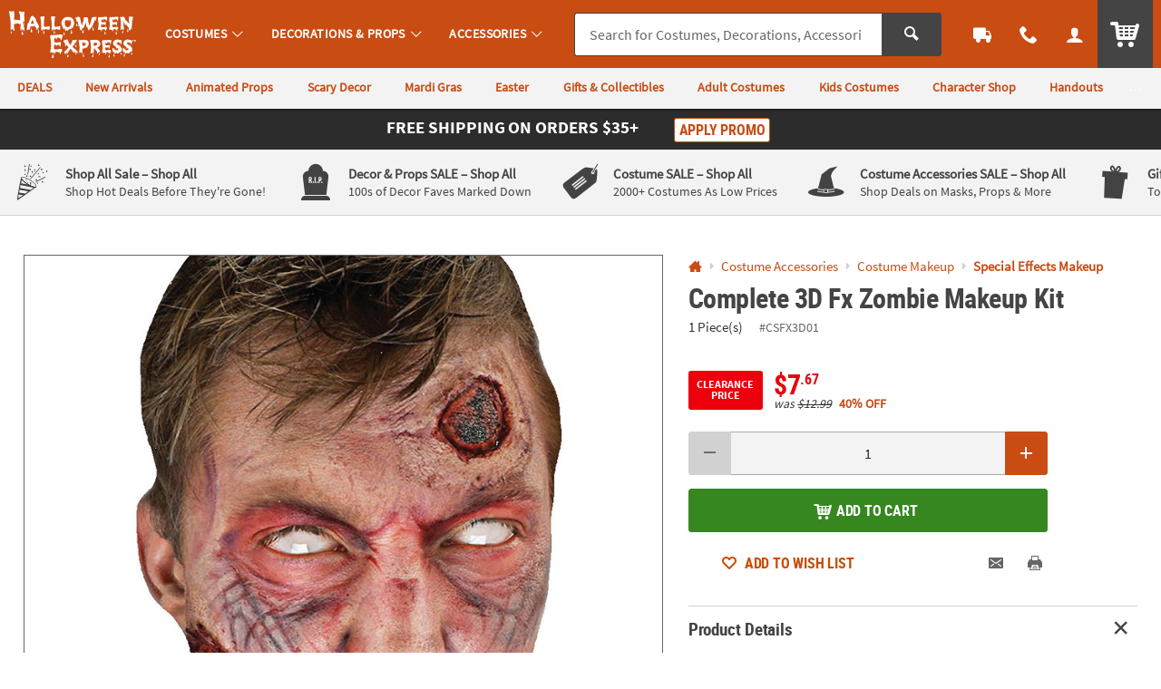

--- FILE ---
content_type: text/html;charset=UTF-8
request_url: https://www.halloweenexpress.com/complete-3d-fx-zombie-makeup-kit-a2-CSFX3D01.fltr
body_size: 18368
content:






































<!-- otc-default -->
<!doctype html>
<html class="no-js theme-hex" lang="en">
	
	<head>
        
            
                <link href="/assets/dist/fonts/source_sans/source-sans-pro-regular-webfont.ttf" rel="preload" as="font" type="font/ttf" crossorigin>
            
                <link href="/assets/dist/fonts/source_sans/source-sans-pro-bold-webfont.ttf" rel="preload" as="font" type="font/ttf" crossorigin>
            
                <link href="/assets/dist/fonts/roboto/robotocondensed-bold-webfont.woff2" rel="preload" as="font" type="font/woff2" crossorigin>
            
                <link href="/assets/dist/icons/icomoon/fonts/icomoon.woff2?rt1m6r" rel="preload" as="font" type="font/woff2" crossorigin>
            
                <link href="/assets/dist/icons/icomoon_mrkt/fonts/icomoon_mrkt.woff2?e5nue7" rel="preload" as="font" type="font/woff2" crossorigin>
            
                <link href="/assets/dist/fonts/league_spartan/LeagueSpartan-SemiBold.woff2" rel="preload" as="font" type="font/woff2" crossorigin>
            
        
		<meta http-equiv="X-UA-Compatible" content="IE=edge,chrome=1">
		<meta http-equiv="Content-Type" content="text/html; charset=UTF-8" />
		 
			
			
				<meta name="viewport" content="width=1080">
			
		 
		


    <meta http-equiv="Cache-Control" content="no-cache" />
    <meta http-equiv="Pragma" content="no-cache" />
    <meta http-equiv="Expires" content="0" />
		<meta property="og:site_name" content="Halloween Express" />
		<link rel="apple-touch-icon" sizes="180x180" href="/assets/dist/img/meta/HEX/apple-touch-icon.png" />
<link rel="icon" type="image/png" sizes="32x32" href="/assets/dist/img/meta/HEX/favicon-32x32.png" />
<link rel="icon" type="image/png" sizes="16x16" href="/assets/dist/img/meta/HEX/favicon-16x16.png" />
<link rel="mask-icon" href="/assets/dist/img/meta/HEX/safari-pinned-tab.svg" color="#C94C13" />
<link rel="icon" href="/assets/dist/img/meta/HEX/favicon.ico" />
<meta name="theme-color" content="#C94C13" />

		<meta charset="utf-8" />
		
			
				<link href="/assets/dist/fonts/source_sans/source-sans-pro-regular-webfont.ttf" rel="preload" as="font" type="font/ttf" crossorigin>
			
				<link href="/assets/dist/fonts/source_sans/source-sans-pro-bold-webfont.ttf" rel="preload" as="font" type="font/ttf" crossorigin>
			
				<link href="/assets/dist/fonts/roboto/robotocondensed-bold-webfont.woff2" rel="preload" as="font" type="font/woff2" crossorigin>
			
				<link href="/assets/dist/icons/icomoon/fonts/icomoon.woff2?rt1m6r" rel="preload" as="font" type="font/woff2" crossorigin>
			
				<link href="/assets/dist/icons/icomoon_mrkt/fonts/icomoon_mrkt.woff2?e5nue7" rel="preload" as="font" type="font/woff2" crossorigin>
			
				<link href="/assets/dist/fonts/league_spartan/LeagueSpartan-SemiBold.woff2" rel="preload" as="font" type="font/woff2" crossorigin>
			
		
		




































<title>Complete 3D Fx Zombie Makeup Kit | Halloween Express</title>
<meta property="og:title" content="Complete 3D Fx Zombie Makeup Kit | Halloween Express" />
<meta property="og:description" content="Complete 3D FX Makeup Kit. Forward facing blister card containing Woochie peel and stick photorealistic tattoos, cream makeup, blood  and sponge.One Size fits ..." />
<meta property="og:type" content="product" />
<meta property="fb:admins" content="670506209" />
<meta property="fb:app_id" content="162156243805929" />
<meta property="og:url" content="https://www.halloweenexpress.com/complete-3d-fx-zombie-makeup-kit-a2-CSFX3D01.fltr" />
<meta property="og:image" content="https://s7.halloweenexpress.com/is/image/OrientalTrading/csfx3d01?$PDP_VIEWER_IMAGE$" />
<link rel="canonical" href="https://www.halloweenexpress.com/complete-3d-fx-zombie-makeup-kit-a2-CSFX3D01.fltr" />





<!-- jpatil,11/5 Release-9 4-PRJ0031780-Update pages to have Noindex meta tag.txt -->










































	
	
		<meta name="robots" content="index, follow">
	



		
		
		
		
		
		
		














	
	

	
		
			<link rel="stylesheet" href="/assets/dist/css/styles-hex_adapt-desktop.min_010726.css">
		
	

		
		
		<!-- WEBSITE SCHEMA -->
		<script type="application/ld+json">{"@context":"https://schema.org","@type":"Website","name":"Halloween Express","url":"https://www.halloweenexpress.com"}</script>
		




















    
    
        
    


<script type="text/javascript">
    var utag_data = {
        account_b2b_setup: "",
        account_business: "",
        account_type: "b2c",
        aggregated_star_ratings: "0.0",
        app_test: "",
        atc_product_seller: "",
        brand: "HEX",
        cart_sku: [],
        cart_quantity: [],
        cart_website: [],
        cart_name: [],
	cart_sku_with_prefix: [],
	
	
	cart_unit_price: [],
	cart_list_price: [],
	cart_type: [],
	cart_seller: [],
	cart_low_quantity: [],
	
	cart_ratings: [],
	cart_reviews: [],
	cart_sponsored: [],
	cart_parent_sku: [],
	cart_parent_name: [],
	cart_brand: [],
	cart_category_ids: [],
	cart_category_names: [],
        catalog: "WBOT",
        category_id: "560470",
        category_name: "Special Effects Makeup",
        cell_name: "CELL_B_AWS",
        cm_cart_count: "0",
        cm_customer_type: "GUEST",
        cm_prefix: "HXD",
        customer_email: "",
        customer_id: "",
        customer_phone: "",
        customer_remember: "false",
        customer_type: "GUEST",
        previous_customer_type: "",
        customer_username: "",
        customer_uuid: "d07713b5-c8fc-49b0-9c11-d65ccafb5f43",
        device_type: "DESKTOP",
        dimensions: "",
        group_page: "",
        hvc_flag: "false",
        keycode: "",
        lowQuantity: "",
        main_sku: "",
        member: "NO",
				order_type: "ORDER",
        page_name: "PRODUCT VIEW:Complete 3D Fx Zombie Makeup Kit(CSFX3D01)",
        page_type: "PRODUCT",
        pdp_element_category: "",
        pdp_element_id: "",
        pdp_post_atc_click: "",
        pdp_redirect: "",
        previousKeycode: "",
        primary_atc_location: "PRODUCT_DETAIL_PAGE",
        product_category: [""],
        product_list_price: ["7.67"],
        product_name: ["Complete 3D Fx Zombie Makeup Kit"],
        product_parent_sku: [""],
        product_quantity: "",
        product_seller: "",
        product_sku: ["CSFX3D01"],
        product_sku_with_prefix: ["IN-CSFX3D01"],
        product_subtotal: "7.67",
        product_type: ["ITEM"],
        protected_page: "false",
        recommendation_type: "",
        remarketing_page_type: "product",
        request_uri: "processProductsCatalog",
        reviews_count: "0",
        searchTarget: "",
        search_show_products: "",
        server_name: "i-03237d3ba8178a0d5",
        site_search_autocorrectkeyword: "",
        site_search_keyword: "",
        site_search_results: "",
        template_category_id: "",
        template_id: "",
        vanityCode: "",
        visitor_id: "42792612213",
        visual_search_type: "",
        
        hp_url: "https://www.halloweenexpress.com",
        ref_location: "",
        ref_module: "",
        ref_template: "",
        ref_position: "",
        ref_category: "",
        ref_sku: "",
        ref_brand: ""
    }
</script>

					
			<script type="text/javascript">var monetateT = new Date().getTime();</script> <script type="text/javascript" src="//se.monetate.net/js/2/a-835fc909/p/halloweenexpress.com/entry.js"></script> <script type="text/javascript" src="/assets/dist/js/head.min.js"></script>			
					
			<script id="qm_script" type="text/javascript" src="https://cdn.halloweenexpress.com/otc.js"></script>			
					
						
					
						
					
						
					
			<style type="text/css">body{visibility:hidden;opacity:0;transition:opacity 0.3s;}body.no_monetate,body.js_show_body,body._checkout{visibility:visible;opacity:1;}</style>			
					
			<meta name="msvalidate.01" content="B3AE3EF3EB7E6246870D67E0820FE775" />			
					
			<meta name="google-site-verification" content="kJQEJSMVrluHQ72h8JMjO66jpGtItDF6wbH3gQ3Jmqg" />			
					
			<meta name="msvalidate.01" content="55EEE30D2E081F503EA95052019CFB36">			
					
			<meta property="fb:page_id" content="161024427248293">			
		
		









































<script type="text/javascript">
    var flag = {
        recognized_user: "true",
        bulk_upload_item_limit: "300",
    }
</script>
		





































<script type="text/javascript" src="/assets/dist/js/b2b.min_010726.js"></script>

	
      <script>
        window.utag_data.domo = {"pinball":1,"arigato":false};
        console.log("Domo Arigato:", window.utag_data.domo);
      </script>
    </head>
	<body class="">
		<a class="c_skip_nav o_btn o_btn__in o_btnS o_btnColor1KO u_no_radiusT" href="#maincontent" id="skip_nav">Skip Header &amp; Navigation</a>
		
		
		<a class="c_skip_nav o_btn o_btn__in o_btnS o_btnColor1KO u_no_radiusT" href="#footer" id="skip_main_content">Skip to Footer Navigation</a>
		<p class="u_sr_only">
		    <strong>
		        All content on this site is available, via phone, at  
		        <span class="accessible_phone">1-980-580-6310</span>.
		    </strong>.
		    If you experience any accessibility issues, please <a aria-label="Contact Us" href="https://www.halloweenexpress.com/web/help/helpContent?documentKey=contact-us">contact us</a>.
		</p>
		
		
		





















<input type="hidden" src="//s7.halloweenexpress.com/is/image/OrientalTrading/coming_soon_image?$CROSS_SIZE$" id="noThumb">
<input type="hidden" src="//s7.halloweenexpress.com/is/image/OrientalTrading/coming_soon_image?$SM_CART1$" id="noSB">
<input type="hidden" src="//s7.halloweenexpress.com/is/image/OrientalTrading/coming_soon_image?$SM_CART1$" id="noSM">
<!-- <input type="hidden" src="//s7.halloweenexpress.com/is/image/OrientalTrading/coming_soon_image?$FULL_SIZE$" id="noFull"> -->
<input type="hidden" src="//s7.halloweenexpress.com/is/image/OrientalTrading/coming_soon_image?$CROSS_SIZE$" id="noCross">
<input type="hidden" src="//s7.halloweenexpress.com/is/image/OrientalTrading/coming_soon_image?$GRP_ART_SPPLY_SIZE$" id="noGrpArtSpply">
<input type="hidden" src="//s7.halloweenexpress.com/is/image/OrientalTrading/coming_soon_image?$THEME_STD_SIZE$" id="noThemeStd">
<input type="hidden" src="//s7.halloweenexpress.com/is/image/OrientalTrading/coming_soon_image?$CAT_DISP_PROD_SIZE$" id="noCatDispProd">
<input type="hidden" src="//s7.halloweenexpress.com/is/image/OrientalTrading/coming_soon_image?$SEARCH_BROWSE$" id="noDispCatTag">
<input type="hidden" src="//s7.halloweenexpress.com/is/image/OrientalTrading/coming_soon_image?$VIEWER_THUMB_50$&$NOWA$" id="altView" />
<input type="hidden" src="//s7.halloweenexpress.com/is/image/OrientalTrading/coming_soon_image?$PDP_VIEWER_THUMB$&$NOWA$" id="altViewNew" />
<input type="hidden" src="//s7.halloweenexpress.com/is/image/OrientalTrading/coming_soon_image?$VIEWER_IMAGE_400$" id="noViewer" />
<input type="hidden" src="//s7.halloweenexpress.com/is/image/OrientalTrading/coming_soon_image?$PDP_VIEWER_IMAGE$" id="noViewerNew" />
		
			
		
		
		<div id="main_wrapper" class="main_wrapper page-product-detail">
			













<script type="text/javascript">
	var environment = "PRODUCTION";
	document.domain="halloweenexpress.com";
</script>

 
	
	
		
			
				













<header id="main_header" class="c_cool_header" data-immediate_render="true">
    
    
    
    
    <div class="u_relative">
        <div class="c_header_rel c_header_subnav"></div>
        <nav id="nav_of_destiny" class="c_nav_of_destiny c_header_cont c_header_desktop c_header_sticky u_flex_d_column u_bgColor1 u_txtWhite u_shadowXXS c_header_subnav">
            <div class="c_main_nav_wrapper u_inline_flex u_h_100 u_w_100 u_padHM@desktopL u_padHXS" style="min-height:75px;">
            
            

            
                
                    
                    
                
            
                
            
                
            
            
                <a href="#STUM" class="c_header_menu_trigger c_header_nav_link c_header_nav_menu" aria-label="Costumes" manual_cm_sp="MENU_STUM" data-dir="">
                    <div class="c_header_nav_text c_header_nav_icon_link u_padHS u_padHXS@tablet u_padVXXS u_txtBig">
                        <div class="icon_menu7 c_header_nav_icon" aria-hidden="true"></div>
                    </div>
                </a>
            
            
            
                
                
                
                
                    
                    
                    
                
            

            <a class="c_header_logo u_marRS u_marLS@tablet" href="/" title="Home">
                <span class="c_header_logo_img c_header_logo_hex">
                    <div class="c_header_logo_bg">
                        <span class=""></span>
                    </div>
                </span>
                <span class="u_sr_only">Halloween Express</span>
            </a>


            
                <a href="#STUM" class="c_header_menu_trigger c_header_nav_link c_header_nav_link_main" manual_cm_sp="MENU_STUM" data-dir="">
                    <div class="c_header_nav_text u_padHS u_padHXS@tablet u_padVXXS">
                        <span class="c_header_nav_link_text">Costumes
                            <span class="c_header_nav_link_arrow icon_arrow-down4" aria-hidden="true"></span>
                        </span>
                    </div>
                </a>
            
                <a href="#PROP" class="c_header_menu_trigger c_header_nav_link c_header_nav_link_main" manual_cm_sp="MENU_PROP" data-dir="">
                    <div class="c_header_nav_text u_padHS u_padHXS@tablet u_padVXXS">
                        <span class="c_header_nav_link_text">Decorations & Props
                            <span class="c_header_nav_link_arrow icon_arrow-down4" aria-hidden="true"></span>
                        </span>
                    </div>
                </a>
            
                <a href="#ACC" class="c_header_menu_trigger c_header_nav_link c_header_nav_link_main" manual_cm_sp="MENU_ACC" data-dir="">
                    <div class="c_header_nav_text u_padHS u_padHXS@tablet u_padVXXS">
                        <span class="c_header_nav_link_text">Accessories
                            <span class="c_header_nav_link_arrow icon_arrow-down4" aria-hidden="true"></span>
                        </span>
                    </div>
                </a>
            

            <!-- Main Search -->
            <div id="nav_search" class="c_header_nav_search">
                <form id="search_form" class="c_main_search p_fl_form u_relative" data-url="https://otc-lusearchapi.hawksearch.com/sites/halloweenexpress/" action="/web/search/searchMain" autocomplete="off">
                    <input type="hidden" name="fn" value="ajax" />
                    <input type="hidden" name="f" value="GetSuggestions" />
                    <input type="hidden" name="hawkvisitorid" value="08d4c076-2b00-37e5-85c3-02da75f5c70f" />
                    <input type="hidden" name="output" value="json" />

                    <input type="hidden" name="it" class="c_search_it" value="item" />

                        <!-- Single Search -->
                        <div class="o_input_group">
                            <div class="o_input o_inputM p_fl">
                                <label for="main_search">Search</label>
                                <input class="o_control u_no_bdrR c_search u_bdrColor2 " name="keyword" id="main_search" type="text" value="" placeholder="Search for Costumes, Decorations, Accessories &amp; More..." data-phreplace="Keyword or Item #" autocomplete="off">
                                <span class="o_input_icon c_search_icon" aria-hidden="true"></span>
                            </div>

                            <div class="o_input_group_append">
                                <button class="o_btn o_btn__in o_btnM o_btnColor2 u_no_radiusL c_search_btn" type="submit" aria-label="Search">
                                    <span class="icon_search" aria-hidden="true"></span>
                                </button>
                            </div>
                        </div>
                </form>
            </div>

            <a href="/web/order/showFindOrder" class="c_header_nav_link c_header_nav_track" title="Track Your Orders" aria-label="Track Your Orders">
                <div class="c_header_nav_text c_header_nav_icon_link u_padHS u_padHXS@tablet u_padVXXS">
                    <div class="icon_truck c_header_nav_icon" aria-hidden="true"></div>
                </div>
            </a>
            <a href="#mainContact" class="c_header_nav_link c_header_nav_call c_header_menu_trigger" title="Contact Us" aria-label="Contact Us" data-dir="right">
                <div class="c_header_nav_text c_header_nav_icon_link u_padHS u_padHXS@tablet u_padVXXS">
                    <div class="icon_phone2 c_header_nav_icon" aria-hidden="true"></div>
                </div>
            </a>
            <a href="/web/account/login" data-menu="#mainAccount" class="c_header_nav_link c_header_nav_account" title="Account" aria-label="Account" data-dir="right">
                <div class="c_header_nav_text c_header_nav_icon_link u_padHS u_padHXS@tablet u_padBXS u_padVXXS">
                    <div class="icon_user c_header_nav_icon" aria-hidden="true"></div>
                </div>
            </a>

            <div class="c_header_cart_cont u_relative u_bgColor2 u_h_100">
                <a href="/web/shoppingcart" class="c_header_nav_link c_header_nav_cart" title="Your Cart" aria-label="Your Cart">
                    <div class="c_header_nav_text c_header_nav_icon_link u_padHS u_padHXS@tablet u_padBXS u_padVXXS">
                        <span class="c_header_cart_count c_count_hidden u_bgPrice">0</span>
                        <span class="u_sr_only">Items</span>
                        <span class="icon_cart5 c_header_nav_icon c_header_cart_icon" aria-hidden="true"></span>
                    </div>
                </a>
            </div>
            
            </div>

            
                <div id="category_sub_nav" class="c_sub_nav_wrapper u_inline_flex u_h_100 u_w_100 u_bgGray1 u_shadowXXS u_padHM@desktopL u_padHXS u_overflowY_hidden">
                    <!-- DESKTOP -->
                    <!-- add as wrapper for injected subnav inside of #category_sub_nav or .c_category_subnav respectively -->
                    <div class="u_flex u_padVXXS u_overflowY_hidden">
                            <!-- Snip: https://ux.orientaltrading.com/sandbox/tools/subnav.jsp?mod_id=&custom=true&mod_name=Sub+Navigation&mod_wrapper_cl=&mod_link_text=DEALS%7CNew+Arrivals%7CAnimated+Props%7CScary+Decor%7CMardi+Gras%7CEaster%7CGifts+%26+Collectibles%7CAdult+Costumes%7CKids+Costumes%7CCharacter+Shop%7CHandouts%7CParty+Supplies&mod_link_href=%2Fsale-a1-90000%2B1604-1.fltr%7C%2Fnew-a1-90000%2B16-1.fltr%7C%2Fdecorations-and-props%2Fanimated-props-a1-560537-1.fltr%7C%2Fdecorations-and-props%2Fscary-a1-560536%2B2830-1.fltr%7C%2Fmardi-gras-a1-90000%2B1230-1.fltr%7C%2Feaster-a1-90000%2B1232-1.fltr%7C%2Fgifts-and-collectibles-a1-560977-1.fltr%7C%2Fcostumes%2Fadult-costumes-a1-560519.fltr%7C%2Fcostumes%2Fkids-costumes-a1-560527.fltr%7C%2Fcostumes%2Fcostume-character-shop-a1-560523.fltr%7C%2Fhandouts-a1-560784-1.fltr%7C%2Fparty-supplies-a1-560574-1.fltr&mod_link_class=color1%7Ccolor1%7Ccolor1%7Ccolor1%7Ccolor1%7Ccolor1%7Ccolor1%7Ccolor1%7Ccolor1%7Ccolor1%7Ccolor1%7Ccolor1&snipDate=AD01320251224358452102049-->
<nav class="c_sub_nav u_nowrap u_truncate">
        <a class="c_sub_nav_trigger u_font4 u_lhf u_bold u_txtColor1 u_txtColor1Dark_hover u_a u_marRS u_txtXXS u_padHXS u_inline_block u_padVXS u_nowrap" href="/sale-a1-90000+1604-1.fltr" data-link="Sub Navigation|1|DEALS">
            <span class="u_align_middle c_module_hover_text">DEALS</span>
        </a>
        <a class="c_sub_nav_trigger u_font4 u_lhf u_bold u_txtColor1 u_txtColor1Dark_hover u_a u_marRS u_txtXXS u_padHXS u_inline_block u_padVXS u_nowrap" href="/new-a1-90000+16-1.fltr" data-link="Sub Navigation|2|New Arrivals">
            <span class="u_align_middle c_module_hover_text">New Arrivals</span>
        </a>
        <a class="c_sub_nav_trigger u_font4 u_lhf u_bold u_txtColor1 u_txtColor1Dark_hover u_a u_marRS u_txtXXS u_padHXS u_inline_block u_padVXS u_nowrap" href="/decorations-and-props/animated-props-a1-560537-1.fltr" data-link="Sub Navigation|3|Animated Props">
            <span class="u_align_middle c_module_hover_text">Animated Props</span>
        </a>
        <a class="c_sub_nav_trigger u_font4 u_lhf u_bold u_txtColor1 u_txtColor1Dark_hover u_a u_marRS u_txtXXS u_padHXS u_inline_block u_padVXS u_nowrap" href="/decorations-and-props/scary-a1-560536+2830-1.fltr" data-link="Sub Navigation|4|Scary Decor">
            <span class="u_align_middle c_module_hover_text">Scary Decor</span>
        </a>
        <a class="c_sub_nav_trigger u_font4 u_lhf u_bold u_txtColor1 u_txtColor1Dark_hover u_a u_marRS u_txtXXS u_padHXS u_inline_block u_padVXS u_nowrap" href="/mardi-gras-a1-90000+1230-1.fltr" data-link="Sub Navigation|5|Mardi Gras">
            <span class="u_align_middle c_module_hover_text">Mardi Gras</span>
        </a>
        <a class="c_sub_nav_trigger u_font4 u_lhf u_bold u_txtColor1 u_txtColor1Dark_hover u_a u_marRS u_txtXXS u_padHXS u_inline_block u_padVXS u_nowrap" href="/easter-a1-90000+1232-1.fltr" data-link="Sub Navigation|6|Easter">
            <span class="u_align_middle c_module_hover_text">Easter</span>
        </a>
        <a class="c_sub_nav_trigger u_font4 u_lhf u_bold u_txtColor1 u_txtColor1Dark_hover u_a u_marRS u_txtXXS u_padHXS u_inline_block u_padVXS u_nowrap" href="/gifts-and-collectibles-a1-560977-1.fltr" data-link="Sub Navigation|7|Gifts & Collectibles">
            <span class="u_align_middle c_module_hover_text">Gifts & Collectibles</span>
        </a>
        <a class="c_sub_nav_trigger u_font4 u_lhf u_bold u_txtColor1 u_txtColor1Dark_hover u_a u_marRS u_txtXXS u_padHXS u_inline_block u_padVXS u_nowrap" href="/costumes/adult-costumes-a1-560519.fltr" data-link="Sub Navigation|8|Adult Costumes">
            <span class="u_align_middle c_module_hover_text">Adult Costumes</span>
        </a>
        <a class="c_sub_nav_trigger u_font4 u_lhf u_bold u_txtColor1 u_txtColor1Dark_hover u_a u_marRS u_txtXXS u_padHXS u_inline_block u_padVXS u_nowrap" href="/costumes/kids-costumes-a1-560527.fltr" data-link="Sub Navigation|9|Kids Costumes">
            <span class="u_align_middle c_module_hover_text">Kids Costumes</span>
        </a>
        <a class="c_sub_nav_trigger u_font4 u_lhf u_bold u_txtColor1 u_txtColor1Dark_hover u_a u_marRS u_txtXXS u_padHXS u_inline_block u_padVXS u_nowrap" href="/costumes/costume-character-shop-a1-560523.fltr" data-link="Sub Navigation|10|Character Shop">
            <span class="u_align_middle c_module_hover_text">Character Shop</span>
        </a>
        <a class="c_sub_nav_trigger u_font4 u_lhf u_bold u_txtColor1 u_txtColor1Dark_hover u_a u_marRS u_txtXXS u_padHXS u_inline_block u_padVXS u_nowrap" href="/handouts-a1-560784-1.fltr" data-link="Sub Navigation|11|Handouts">
            <span class="u_align_middle c_module_hover_text">Handouts</span>
        </a>
        <a class="c_sub_nav_trigger u_font4 u_lhf u_bold u_txtColor1 u_txtColor1Dark_hover u_a u_marRS u_txtXXS u_padHXS u_inline_block u_padVXS u_nowrap" href="/party-supplies-a1-560574-1.fltr" data-link="Sub Navigation|12|Party Supplies">
            <span class="u_align_middle c_module_hover_text">Party Supplies</span>
        </a>
    </nav>

                    </div>
                </div>
            
        </nav>
    </div>

    <div id="menu_dropdown">

        <!-- MAIN Categories -->
        
            
        
            
                <div id="PROP" class="c_main_menu u_font4">
                    <div class="c_menu_cont p_menu_cont u_bgWhite u_bgGray1 u_shadowXS">
                        <!-- BREAD LINKS -->
                        <ul class="c_menu_breadlinks">
                            <li class="u_bgColor1 o_hM u_txtWhite">
                                <a href="#" class="u_a c_menu_back u_padS c_menu_icon_left" data-target="0" tabindex="-1">
                                    <span class="c_menu_icon icon_arrow-left4"></span> Menu
                                </a>
                            </li>
                        </ul>



                        <!-- LINKS -->
                        <nav class="c_menu_links u_txtS u_bold u_lhf" data-menu="1"></nav>

                        <!-- HELPFUL LINKS -->
                        <div class="c_menu_footer_links c_menu_home u_txtXS o_font4 u_bdrT u_bgGray1 u_bdrGray3 u_bold"></div>
                        <button type="button" class="c_menu_tab_close">Close</button>
                    </div>
                    <div class="c_menu_cover">
                    </div>
                </div>
            
        
            
                <div id="ACC" class="c_main_menu u_font4">
                    <div class="c_menu_cont p_menu_cont u_bgWhite u_bgGray1 u_shadowXS">
                        <!-- BREAD LINKS -->
                        <ul class="c_menu_breadlinks">
                            <li class="u_bgColor1 o_hM u_txtWhite">
                                <a href="#" class="u_a c_menu_back u_padS c_menu_icon_left" data-target="0" tabindex="-1">
                                    <span class="c_menu_icon icon_arrow-left4"></span> Menu
                                </a>
                            </li>
                        </ul>



                        <!-- LINKS -->
                        <nav class="c_menu_links u_txtS u_bold u_lhf" data-menu="2"></nav>

                        <!-- HELPFUL LINKS -->
                        <div class="c_menu_footer_links c_menu_home u_txtXS o_font4 u_bdrT u_bgGray1 u_bdrGray3 u_bold"></div>
                        <button type="button" class="c_menu_tab_close">Close</button>
                    </div>
                    <div class="c_menu_cover">
                    </div>
                </div>
            
        


        <!-- Mobile Menu -->
        
            <div id="STUM" class="c_main_menu u_font4">
                <div class="c_menu_cont p_menu_cont u_bgWhite u_bgGray1 u_shadowXS">
                    <!-- BREAD LINKS -->
                    <ul class="c_menu_breadlinks">
                        <li class="u_bgColor1 o_hM u_txtWhite">
                            <a href="#" class="u_a c_menu_back u_padS c_menu_icon_left" data-target="0" tabindex="-1">
                                <span class="c_menu_icon icon_arrow-left4"></span> Menu
                            </a>
                        </li>
                    </ul>

                    <!-- HOME -->
                    <div class="c_menu_home c_menu_active u_padS u_bgColor1 u_show@mobile u_hide">
                        <div class="u_txtWhite u_marBS">
                            <a href="#" class="u_a u_block u_txtS c_menu_user">
                                <span class="c_menu_user_name u_block u_truncate">
                                    <span class="icon_user u_txtM u_align_text_bottom" aria-hidden="true"></span>
                                    Log In
                                </span>
                            </a>
                        </div>
                        <div class="o_grid o_grid__colAuto o_grid__gapS c_menu_account_links"></div>
                    </div>

                    <!-- Brand Promise -->
                    


                    <!-- LINKS -->
                    <nav class="c_menu_links u_txtS u_bold u_lhf" data-menu="0"></nav>

                    <!-- HELPFUL LINKS -->
                    <div class="c_menu_footer_links c_menu_home u_txtXS o_font4 u_bdrT u_bgGray1 u_bdrGray3 u_bold"></div>
                    <button type="button" class="c_menu_tab_close">Close</button>
                </div>
                <div class="c_menu_cover">
                </div>
            </div>
        


        <!-- MAIN Account -->
        <div id="mainAccount" class="c_account_menu u_font4">
            <div class="c_menu_cont p_menu_cont u_bgWhite u_bgGray1 u_shadowXS">
                <!-- LINKS -->
                <nav class="c_menu_links u_txtS u_bold u_lhf" data-menu="account"></nav>
                <button type="button" class="c_menu_tab_close">Close</button>
            </div>
            <div class="c_menu_cover">
            </div>
        </div>

        <!-- MAIN Contact -->
        <div id="mainContact" class="c_contact_menu">
            <div class="c_menu_cont p_menu_cont u_bgWhite u_bgGray1 u_shadowXS">
                <!-- LINKS -->
                <nav class="c_menu_links u_txtM u_lhf u_padS" data-menu="contact">

                    <div class="">

                        <div class="u_txtS u_uppercase">Call us</div>

                        <div class="o_hXL u_bold u_txtColor1 u_marBS">1-980-580-6310</div>

                        <ul class="u_txtS u_marBS">
                            <li>Monday-Friday 9AM-4PM CST</li>
                            <li>Saturday-Sunday <em>Closed</em></li>
                        </ul>

                        <div class="u_txtS u_font4 u_marBXS">We're here to help. Feel free to <a href="/h3-help-contact-us.fltr" class="u_a u_txtColor1 u_txtColor2_hover" tabindex="-1">contact us</a> with any questions or concerns.</div>

                    </div>

                </nav>
                <button type="button" class="c_menu_tab_close" tabindex="-1">Close</button>
            </div>
            <div class="c_menu_cover">
            </div>
        </div>

    </div>

    <!-- IDEA HEADER -->
    <div id="idea_header" class="c_idea_header">
    </div>

    <!-- PROMO BANNER -->
    <div id="site_promo" class="u_bgAccent">
        <div class="c_promo_wrapper c_promo_postnav u_relative c_uni_brand_bar c_promo_show" data-url='/web/promobanner/load-modal-success'>
            














<!-- promo-banner.jsp -->
<!-- Map Code:  -->
        

<!-- /promo-banner.jsp -->
        </div>
    </div>

    <!-- OALA BANNER -->
    <div id="site_oala">
    </div>

    <!-- PROMO 2 / F365 -->
    <div id="site_banner">
    </div>

    <!-- SITE STRIPE -->
    <div id="site_stripe">
        
            <!-- Snip: https://ux.orientaltrading.com/sandbox/tools/fancy_site_stripe.jsp?mod_id=&custom=true&mod_wrapper_cl=&mod_col_title=Shop+All+Sale+-+Shop+All|Decor+%26+Props+SALE+-+Shop+All|Costume+SALE+-+Shop+All|Costume+Accessories+SALE+-+Shop+All|Gifts+%26+Collectibles+-+Shop+All|Trick+or+Treat+Studios+-+Shop+All&mod_col_desc=Shop+Hot+Deals+Before+They're+Gone!|100s+of+Decor+Faves+Marked+Down|2000%2B+Costumes+As+Low+Prices|Shop+Deals+on+Masks%2C+Props+%26+More|Top+Notch+Collectibles+for+Horror+Enthusiasts|Shop+1000%2B+Collectibles&mod_col_link=%2Fsale-a1-90000%2B1604-1.fltr|%2Fdecorations-and-props%2Fsale-a1-560536%2B1604-1.fltr|%2Fcostumes%2Fsale-a1-560518%2B1604-1.fltr|%2Fcostume-accessories%2Fsale-a1-560425%2B1604-1.fltr|%2Fgifts-and-collectibles-a1-560977-1.fltr|%2Ftrick-or-treat-studios-a1-561063.fltr&mod_col_icon=mrkt_icon_confetti|mrkt_icon_tombstone|mrkt_icon_tag|mrkt_icon_witches_hat|mrkt_icon_gift|mrkt_icon_zombie_hand&snipDate=AD51420260105512105049-->
<div class="c_marketing_promo u_bgGray1 u_bdrB">
    <div class="c_marketing_promo_list c_marketing_6_items">
        <div class="c_marketing_promo_item">
                    <div class="u_marVS u_padHS u_bdrR@mobile u_bdrDashedR@mobile">
                        <a class="c_mrkt_promo u_a u_txtGray5" href="/sale-a1-90000+1604-1.fltr" data-link="STRIPE|1|Shop All Sale - Shop All">
                            <div class="c_mrkt_promo_img u_padRXXS@mobile u_relative">
                                <span class="c_mrkt_img mrkt_icon_confetti" aria-hidden="true"></span>
                            </div>
                            <div class="c_mrkt_promo_copy u_font4 u_padLS">
                                <div class="c_mrkt_promo_title u_txtXS u_txtColor1_hover u_bold">
                                    <span class="c_mrkt_title_one u_block@mobile">Shop All Sale </span>
                                            <span class="c_mrkt_title_two u_block@mobile">–  Shop All</span>
                                        </div>
                                <div class="c_mrkt_promo_sub u_txtXXS u_none@mobile">Shop Hot Deals Before They're Gone!</div>
                            </div>
                        </a>
                    </div>
                </div>
            <div class="c_marketing_promo_item">
                    <div class="u_marVS u_padHS u_bdrR@mobile u_bdrDashedR@mobile">
                        <a class="c_mrkt_promo u_a u_txtGray5" href="/decorations-and-props/sale-a1-560536+1604-1.fltr" data-link="STRIPE|2|Decor & Props SALE - Shop All">
                            <div class="c_mrkt_promo_img u_padRXXS@mobile u_relative">
                                <span class="c_mrkt_img mrkt_icon_tombstone" aria-hidden="true"></span>
                            </div>
                            <div class="c_mrkt_promo_copy u_font4 u_padLS">
                                <div class="c_mrkt_promo_title u_txtXS u_txtColor1_hover u_bold">
                                    <span class="c_mrkt_title_one u_block@mobile">Decor & Props SALE </span>
                                            <span class="c_mrkt_title_two u_block@mobile">–  Shop All</span>
                                        </div>
                                <div class="c_mrkt_promo_sub u_txtXXS u_none@mobile">100s of Decor Faves Marked Down</div>
                            </div>
                        </a>
                    </div>
                </div>
            <div class="c_marketing_promo_item">
                    <div class="u_marVS u_padHS u_bdrR@mobile u_bdrDashedR@mobile">
                        <a class="c_mrkt_promo u_a u_txtGray5" href="/costumes/sale-a1-560518+1604-1.fltr" data-link="STRIPE|3|Costume SALE - Shop All">
                            <div class="c_mrkt_promo_img u_padRXXS@mobile u_relative">
                                <span class="c_mrkt_img mrkt_icon_tag" aria-hidden="true"></span>
                            </div>
                            <div class="c_mrkt_promo_copy u_font4 u_padLS">
                                <div class="c_mrkt_promo_title u_txtXS u_txtColor1_hover u_bold">
                                    <span class="c_mrkt_title_one u_block@mobile">Costume SALE </span>
                                            <span class="c_mrkt_title_two u_block@mobile">–  Shop All</span>
                                        </div>
                                <div class="c_mrkt_promo_sub u_txtXXS u_none@mobile">2000+ Costumes As Low Prices</div>
                            </div>
                        </a>
                    </div>
                </div>
            <div class="c_marketing_promo_item">
                    <div class="u_marVS u_padHS u_bdrR@mobile u_bdrDashedR@mobile">
                        <a class="c_mrkt_promo u_a u_txtGray5" href="/costume-accessories/sale-a1-560425+1604-1.fltr" data-link="STRIPE|4|Costume Accessories SALE - Shop All">
                            <div class="c_mrkt_promo_img u_padRXXS@mobile u_relative">
                                <span class="c_mrkt_img mrkt_icon_witches_hat" aria-hidden="true"></span>
                            </div>
                            <div class="c_mrkt_promo_copy u_font4 u_padLS">
                                <div class="c_mrkt_promo_title u_txtXS u_txtColor1_hover u_bold">
                                    <span class="c_mrkt_title_one u_block@mobile">Costume Accessories SALE </span>
                                            <span class="c_mrkt_title_two u_block@mobile">–  Shop All</span>
                                        </div>
                                <div class="c_mrkt_promo_sub u_txtXXS u_none@mobile">Shop Deals on Masks, Props & More</div>
                            </div>
                        </a>
                    </div>
                </div>
            <div class="c_marketing_promo_item">
                    <div class="u_marVS u_padHS u_bdrR@mobile u_bdrDashedR@mobile">
                        <a class="c_mrkt_promo u_a u_txtGray5" href="/gifts-and-collectibles-a1-560977-1.fltr" data-link="STRIPE|5|Gifts & Collectibles - Shop All">
                            <div class="c_mrkt_promo_img u_padRXXS@mobile u_relative">
                                <span class="c_mrkt_img mrkt_icon_gift" aria-hidden="true"></span>
                            </div>
                            <div class="c_mrkt_promo_copy u_font4 u_padLS">
                                <div class="c_mrkt_promo_title u_txtXS u_txtColor1_hover u_bold">
                                    <span class="c_mrkt_title_one u_block@mobile">Gifts & Collectibles </span>
                                            <span class="c_mrkt_title_two u_block@mobile">–  Shop All</span>
                                        </div>
                                <div class="c_mrkt_promo_sub u_txtXXS u_none@mobile">Top Notch Collectibles for Horror Enthusiasts</div>
                            </div>
                        </a>
                    </div>
                </div>
            <div class="c_marketing_promo_item">
                    <div class="u_marVS u_padHS u_bdrR@mobile u_bdrDashedR@mobile">
                        <a class="c_mrkt_promo u_a u_txtGray5" href="/trick-or-treat-studios-a1-561063.fltr" data-link="STRIPE|6|Trick or Treat Studios - Shop All">
                            <div class="c_mrkt_promo_img u_padRXXS@mobile u_relative">
                                <span class="c_mrkt_img mrkt_icon_zombie_hand" aria-hidden="true"></span>
                            </div>
                            <div class="c_mrkt_promo_copy u_font4 u_padLS">
                                <div class="c_mrkt_promo_title u_txtXS u_txtColor1_hover u_bold">
                                    <span class="c_mrkt_title_one u_block@mobile">Trick or Treat Studios </span>
                                            <span class="c_mrkt_title_two u_block@mobile">–  Shop All</span>
                                        </div>
                                <div class="c_mrkt_promo_sub u_txtXXS u_none@mobile">Shop 1000+ Collectibles</div>
                            </div>
                        </a>
                    </div>
                </div>
            </div>
</div>

        
    </div>

		

</header>

			
			
		 
	
 
		
			<main id="maincontent" class="u_padTM">
				
						















						
						
						<input type="hidden" id="site" value="HEX" />
						<input type="hidden" id="shoppingSource" value="" />
						




































<!-- BROWSE-PRODUCT-DETAILS.jsp -->





    
    
        
    


<div class="c_content_wrapper u_marBM">
		



































<!-- BROWSE-MAIN-ITEM.jsp -->




    
        
    
    














<div id="pdp_main_item" class="c_item_template c_main_item p_sticky_container o_grid o_grid__col12 o_grid__gapM" data-url="/web/browse/processProductsCatalog?mode=Browsing&sku=CSFX3D01&productName=complete-3d-fx-zombie-makeup-kit&noIndex=false&isParentPage=Y&primaryAtcLocation=PRODUCT_DETAIL_PAGE" data-sku="CSFX3D01">
    <div class="p_sticky_side u_relative o_grid_item__spanCol7 o_grid_item__spanCol12@mobile">
        <div class="c_sku_image u_padTS u_marBS u_marB0@mobile">
            
                
                
                    



































<div class="p_window o_grid o_grid__col7 o_grid__gapColXS">
    
        
        
        
        
      	    
        
        
        
        
    
    
    
        
        
        
    
    <!-- MAIN IMAGE -->
    <div class="p_window_view o_grid_item__spanCol7 u_bdr u_bdrGray4 u_responsive_embed u_responsive_embed_1x1 u_relative">
        <div class="p_window_viewer u_embed_item u_pointer" data-type="image" data-media_id="" data-image_id="complete-3d-fx-zombie-makeup-kit~csfx3d01" data-img_preset="PDP_VIEWER_IMAGE" data-zoom_preset="VIEWER_ZOOM" role="button" tabindex="0" data-url="/web/browse/full_screen_image" aria-label="View Fullscreen">
            <img class="lazyload" src="data:image/svg+xml;utf8,%3Csvg%20xmlns%3D%27http%3A//www.w3.org/2000/svg%27%20viewBox%3D%270%200%20300%20300%27%3E%3C/svg%3E" data-src="//s7.halloweenexpress.com/is/image/OrientalTrading/PDP_VIEWER_IMAGE/complete-3d-fx-zombie-makeup-kit~csfx3d01" onerror="this.src=noViewer.src" alt="Complete 3D Fx Zombie Makeup Kit Image" />
        </div>
    </div>
</div>

                
            
        </div> <!-- c_sku_image-->
    </div>
    <!--p_sticky_side-->

    <div class="p_sticky_main u_padTS u_marBS u_marB0@mobile u_relative o_grid_item__spanCol5 o_grid_item__spanCol12@mobile u_padT0@mobile">
        <div id="pdp_main_item_details" class="c_sku_main_details">

            
                
















<!-- SCHEMA JSONS -->
<!-- BREADCRUMB SCHEMA -->
<script type="application/ld+json">{"@context":"https://schema.org","@type":"BreadcrumbList","itemListElement": [ {"@type": "ListItem","position":1,"item": { "@id": "https://www.halloweenexpress.com/costume-accessories-a1-560425.fltr","name": "Costume Accessories"}},{"@type": "ListItem","position":2,"item": { "@id": "https://www.halloweenexpress.com/costume-accessories/costume-makeup-a1-560458-1.fltr","name": "Costume Makeup"}},{"@type": "ListItem","position":3,"item": { "@id": "https://www.halloweenexpress.com/costume-accessories/costume-makeup/special-effects-makeup-a1-560470-1.fltr","name": "Special Effects Makeup"}}]}</script>
<!-- PRODUCT SCHEMA -->
<script type="application/ld+json">{"@context":"https://schema.org","@type":"Product","name":"Complete 3D Fx Zombie Makeup Kit","brand":{"@type": "Thing","name": "HEX"},"sku": "CSFX3D01","url": "https://www.halloweenexpress.com/complete-3d-fx-zombie-makeup-kit-a2-CSFX3D01.fltr","category": "Costume Accessories > Costume Makeup > Special Effects Makeup","image": [ "https://s7.halloweenexpress.com/is/image/OrientalTrading/FXBanner_808/complete-3d-fx-zombie-makeup-kit~csfx3d01.jpg"],"description": "Complete 3D FX Makeup Kit. Forward facing blister card containing Woochie peel and stick photorealistic tattoos, cream makeup, blood  and sponge.One Size fits most 12 and up","offers":{"@type": "Offer","availability": "https://schema.org/InStock","priceSpecification":[{"@type": "UnitPriceSpecification","priceType": "https://schema.org/ListPrice","priceCurrency": "USD","price": "12.99"},{"@type": "UnitPriceSpecification","priceType": "https://schema.org/SalePrice","priceCurrency": "USD","price": "7.67"}],"itemCondition": "https://schema.org/NewCondition","url": "https://www.halloweenexpress.com/complete-3d-fx-zombie-makeup-kit-a2-CSFX3D01.fltr","seller":{"@type": "Organization","name": "Halloween Express"}}}</script>


	<nav aria-label="Breadcrumb" class="u_relative u_padBXS u_txtXS c_breadcrumbs">
		<ol class="">

			
			
				
					
						<li class="u_inline_block u_align_middle u_lhf">
							<a href="/" class="u_a u_txtColor1 u_align_middle" title="Go to Home Page" aria-label="Go to Home Page">
								<span class="icon_home5" aria-hidden="true"></span>
							</a>
						</li>
					
					
					
				
				

			
				
					
					
					
						<li class="u_inline_block u_align_middle u_lhf">
							<span class="icon_arrow-right5 u_txtXS u_align_middle u_txtGray2" aria-hidden="true"></span>                                
							<a href="https://www.halloweenexpress.com/costume-accessories-a1-560425.fltr" class="u_a u_align_middle u_txtColor1">
								<span>Costume Accessories</span>
							</a>
						</li>
					
				
				

			
				
					
					
					
						<li class="u_inline_block u_align_middle u_lhf">
							<span class="icon_arrow-right5 u_txtXS u_align_middle u_txtGray2" aria-hidden="true"></span>                                
							<a href="https://www.halloweenexpress.com/costume-accessories/costume-makeup-a1-560458-1.fltr" class="u_a u_align_middle u_txtColor1">
								<span>Costume Makeup</span>
							</a>
						</li>
					
				
				

			
				
					
					
						<li class="u_inline_block u_align_middle u_lhf u_bold">
							<span class="icon_arrow-right5 u_txtXS u_align_middle u_txtGray2" aria-hidden="true"></span>
							<a href="https://www.halloweenexpress.com/costume-accessories/costume-makeup/special-effects-makeup-a1-560470-1.fltr"  class="u_a u_align_middle u_txtColor1">
								<span>Special Effects Makeup</span>
							</a>
						</li>
					
					
				
				

			

			

		</ol>
	</nav>


            

            <!-- START ITEM DETAILS -->
            











































<!-- BROWSE ITEM DETAILS.JSP -->


<h1 class="o_hXL u_txtColor2 u_lhf u_marBXS">
    
        
        
            Complete 3D Fx Zombie Makeup Kit
        
    
</h1>

<div class="c_sku_tagline">
    
</div>

<div class="u_txtXS u_lhf u_marBXXS">
    
        
            <span class="c_count u_padRS">
                1 Piece(s)
            </span>
        
    

    
        
            
            
                
                
                
            
        

        
        

        
            
            
                <span class="c_item_num u_txtXXS u_txtGray4">
                    #CSFX3D01
                </span>
            
        
    
</div>


<!--
<div class="u_txtFine u_lhf">
	productItem.unitOfMeasure.id: 6<br />
	productItem.unitOfMeasure.label: PC<br />
	productItem.unitOfMeasure.description: Piece(s)<br />
	productItem.unitOfMeasure.displayString: 1 Piece(s)<br />
	productItem.unitOfMeasure.sellingUnit: 1<br />
	productItem.unitOfMeasure.type: <br />
	<hr />

	productItem.price: 7.67<br />
	productItem.wasPrice: 12.99<br />
	productItem.savedPercentage: 41<br />
	itemForm.poSavingPercentage: <br />
	itemForm.features.savingsPercentage: true<br />
	(KIT) componentTotalPrice: <br />
	productItem.family: false<br />
	priceList: <br />
	productItem.onClearance: true<br />
	productItem.onSale: true<br />

</div>
-->



















    
        
            
            
        
        
        
    
    
        
        
            <div class="u_padVXXS u_marBXS">
                <span class="c_rating_count u_txtXS u_txtGray4"><span>0</span> Reviews</span>
                <a href="/write-a-review?item=CSFX3D01" class="u_a u_bold u_txtGray4 u_txtXS u_inline_block u_padLXS p_cm_el_clicksku" data-cm_id="PDP_RATING_AND_REVIEWS" data-cm_cat="WR_TEASER" data-cm_sku="CSFX3D01">
                    Write a Review
                </a>
                
            </div>
        
    



<!--Item includes--> 
<div class="o_grid o_grid__col5@desktop o_grid__col1@tablet o_grid__col1@mobile">

    <div class="o_grid_item__spanCol4@desktop">
        <div class="c_item_options u_marBM u_marTS">
            <form id="pdp_main_item_options" class="c_atc_form p_fl_form p_conditioner_form">
                
                <!-- For Case selected_uom: single -->

                <!-- param.rt:  -->

                




































<input type="hidden" name="wishlist_id" class="c_atc_wishlist_id" value="" />
<input type="hidden" name="customer_id" class="c_atc_customer_id" value="" />
<input type="hidden" name="cart_id" class="c_atc_cart_id" value="" />
<input type="hidden" name="visitor_id" class="c_atc_visitor_id" value="42792612213" />
<input type="hidden" name="sku" class="c_atc_sku" value="CSFX3D01" />

<input type="hidden" name="name" class="c_atc_name" value="complete-3d-fx-zombie-makeup-kit" />

<input type="hidden" name="uom" class="c_atc_uom" value="" />

<input type="hidden" name="price" class="c_atc_price" value="7.67" />
<input type="hidden" name="item_type" class="c_atc_item_type" value="ITEM" />




    <input type="hidden" name="low_quantity" class="c_atc_low_quantity" value="false" />


    
    
    
    
        
    


<!-- CASE
case_ordering_flag: 
case_sku_status: IN
selected_uom: 
-->

<!-- CATEGORY
productItem.categoryPath: 
productItem.categoryId: 560470
productItem.categoryName: Special Effects Makeup
-->

<!-- OLD:

userPrefix: IN
-->


<input type="hidden" name="stock_status" class="c_atc_stock_status" value="IN" />
<input type="hidden" name="rating" class="c_atc_rating" value="0.0" />
<input type="hidden" name="reviews" class="c_atc_reviews" value="0" />
<input type="hidden" name="sponsored" class="c_atc_sponsored" value="" />
<input type="hidden" name="parent_sku" class="c_atc_parent_sku" value="" />
<input type="hidden" name="parent_name" class="c_atc_parent_name" value="" />

<input type="hidden" name="brand" class="c_atc_brand" value="HEX" />
<input type="hidden" name="category_id" class="c_atc_category_id" value="560470" />
<input type="hidden" name="category_name" class="c_atc_category_name" value="Special Effects Makeup" />
<input type="hidden" name="item_prefix" class="c_atc_item_prefix" value="IN" />



<!-- TODO - ispromocapable, map value
<input type="hidden" name="bundle_capable" class="c_atc_bundle_capable" value="" />-->

<!-- ANALYTICS -->




<input type="hidden" name="location" class="c_atc_location" value="PRODUCT_DETAIL_PAGE" />
<input type="hidden" name="template" class="c_atc_template" value="MAIN_ITEM" />
<input type="hidden" name="module" class="c_atc_module" value="PDP" />
<input type="hidden" name="position" class="c_atc_position" value="1" />




    
    
        
    
    
    

<input type="hidden" name="badge" class="c_atc_badge" value="" />



<!-- OLD FUNNEL - for reference

    
    
        <input type="hidden" name="atc_source" value="" />
    



    
    
        <input type="hidden" name="atc_recommendation" value="" />
    


<input type="hidden" name="atc_visual_search_type" value="" />
-->







								


                

										

                    <!-- BROWSE-ITEM-DETAILS -> PRICING -->

                    <!-- CASE ORDERING , starts -->
                    
                    <!-- CASE ORDERING , ends -->

                    <!-- PRICE/CASEPRICE -->
                    















<!-- PRODUCT-PRICE-DETAILS -->




<!-- CASE ORDERING PRICE. WILL BE ENABLED IF CASE PRICE RADIO BUTTON IS SELECTED (selected_uom equals case) -->
<div class="c_case_price js_case_detail u_relative u_marBS u_none">

    <div class="u_flex u_align_middle">
        <div class="u_inline_block u_relative">
            <div class="js_badge_wrapper js_badge_lowprice u_inline_block u_marRXS">
                <div class="u_relative u_bgPrice u_padXXS u_radiusS u_txt_center u_txtWhite u_txtS u_font2 u_bold">
                    <div class="u_lhf">case</div>
                    <div class="u_lhf u_padBXXS">price</div>
                </div>
            </div>
        </div>
        <div class="u_lhf u_inline_block">
            
            
            <span class="o_hXL u_txtPrice u_relative">
                $<sup class="o_hS u_bold u_align_middle">.</sup>
            </span>
            <div class="u_txtXXS u_font4 u_lhf u_padRXXS">
                
                
            </div>
        </div>
    </div>

</div>
<!-- SINGLE UNIT PRICE. WILL BE ENABLED IF SINGLE UNIT PRICE RADIO BUTTON IS SELECTED -->
<div class="c_price js_item_detail u_relative u_marBS ">

	
	
	
	


	
		
		

			<div class="u_flex u_align_middle">
					<div class="u_inline_block u_relative">

                            
                            
                            















<!-- pricing_block.jsp -->


 


 


 
 







    






    
        <!-- BASE: WAS PRICE-->
        
    
    
    


<!-- kit_savings = 0 -->
<!-- item_was_price = 12.99 -->
<!-- item_base_price = 12.99 WAS/COMPONENT/REGULAR PRICE -->
<!-- item_reg_price = 7.67 CURRENT/SALE PRICE -->




    
    
    
    <!-- item_savings = 40 -->



    


    





















<!-- source =  -->




    
        
            <!--pdp badges-->
            
				
                
                
                    <!-- CLEARANCE -->
                    <div class="js_badge_wrapper js_badge_pricing js_badge_clearance u_inline_block u_align_top u_marRXS u_marBXS">
                        <div class="u_relative u_bgPrice u_padHXXS u_padVXXS u_radiusS u_txt_center u_txtWhite u_txtFine u_font4_bold">
                            <div class="u_padXXS u_uppercase">
                                <div class="u_lhf">Clearance</div>
                                <div class="u_lhf">Price</div>
                            </div>
                        </div>
                    </div>
                
                
                
                
            
        
        
    



    










    
        <!-- CONDITION 1 not item_is_kit or price_override or not empty break_price -->
        <div class="u_lhf u_inline_block c_pdp_price">
            

            
            
                
                
                    <!-- CONDITION 1-OTHER -->
                    
                    
                    <span class="o_hXL u_txtPrice">
                        <span>$7<sup class="o_hS o_hM@mobile u_bold u_align_middle u_align_bottom@mobile u_lhf@mobile">.67</sup>
                        </span>
                    </span>
                
            

            
            
                <!-- CONDITION 2 (item_savings ge 5 and show_savings) or not empty price_override or (item_savings ge 5 and not empty break_price) -->
                <div class="u_txtXXS u_font4 u_lhf">
                    
                        
                        <em>was <s>$12.99</s></em>
                    
                    
                        
                        
                            <span class="u_lhf u_bold js_percent_off u_txtColor1 u_padLXXS">
                                    40% OFF
                            </span>
                        
                        
                    
                </div>
            
        </div>
    
    


					</div> <!-- /END  u_inline_block u_relative -->
			</div> <!-- /END  u_flex u_align_middle -->
		
	

</div>

<!-- END: PRODUCT-PRICE-DETAILS -->

                    <!-- END PRICE/CASEPRICE -->

                    

                    
                        
                            
                        
                        
                            
                            
                                
                            
                        

                        <!-- TODO - validate oversize delivery fee location -->
                        
                    

                    
                    
                    
                        
                            
                            <!-- BASE: WAS PRICE-->
                        
                        
                        
                    

                    


				

                <!--Shipping methods/Delivery Options-->
                
                    
                    
                    
                    
                

                <!-- DELIVERY FEE? -->

                <!-- PREVIEW BULLETS -->

                
                    
                    <div class="c_sku_bullets u_none@mobile">
                        
                    </div>
                

                <!-- TODO - VALIDATE OPTIONS -->
                
                    
                    
                

                <!-- PERSONALIZATION - FUTURE -->
                 

                
                <!-- CTA START -->

                

                    
                    
                        
                        
                    
                    
                    

                    
                        
                        
                            
                            
                        
                    
                    <div class="o_input_group c_qty ">
                            <div class="o_input_group_prepend">
                                <button type="button"  class="o_btn o_btnS o_btn__in o_btnColor1 u_no_radiusR u_padHS c_qty_sub_btn " aria-label="Subtract 1">
                                    <span class="icon_minus3" aria-hidden="true"></span>
                                </button>
                            </div>
                            <div class="o_input o_inputM o_input_dark">
                                <input  class="o_control u_txt_center u_padVXS u_no_bdrL u_no_bdrR c_atc_quantity" name="quantity" type="number" value="1" aria-label="Quantity" data-min="1" data-max="999" />
                            </div>
                            <div class="o_input_group_append">
                                <button type="button"  class="o_btn o_btnS o_btn__in o_btnColor1 u_no_radiusL u_padHS c_qty_add_btn " aria-label="Add One">
                                    <span class="icon_plus3" aria-hidden="true"></span>
                                </button>
                            </div>
                    </div>

                    

                    

                    

                    
                    
                    
                    
                        
                        
                    

                    
                        
                        
                            
                        
                    

                    <button type="submit" name="action" value="cart" data-patc="true" class="c_atc o_btn o_btnM o_btnAction c_btnLoading u_marVS "  aria-label="Add to Cart">
                        <span class="c_loading_icons o_btn__iconL u_relative u_txtM u_align_middle">
                            <span class="c_loading_default icon_cart5" aria-hidden="true"></span>
                            <span class="c_loading_loading icon_spinner c_icon_spin_steps" aria-hidden="true"></span>
                        </span>
                        <span class="c_loading_text u_align_middle">Add to Cart</span>
                    </button>

                

                <!-- START  SECONDARY CTA - may want to move outside of form -->
                
                    <div class="c_sku_secondary o_grid o_grid__col2@mobile o_grid__col12 o_grid__gapColS o_grid__col2@mobile">
                        <div class="u_padVS@mobile o_grid_item__spanCol7 o_grid_item__spanCol1@mobile">

                            
                                <button type="submit" class="c_wish o_btn o_btnWhite u_padVXS u_padH0 c_btnLoading u_inline_block">
                                    <span class="c_loading_icons o_btn__iconL u_relative">
                                        <span class="c_loading_default icon_heart4" aria-hidden="true"></span>
                                        <span class="c_loading_loading icon_spinner c_icon_spin_steps" aria-hidden="true"></span>
                                    </span>
                                    <span class="c_loading_text">Add to Wish List</span>
                                </button>
                            
                            
                        </div>
                        <div class="u_txt_right u_txt_center@mobile u_padVS@mobile u_txtL@mobile o_grid_item__spanCol5 o_grid_item__spanCol1@mobile">
                            














<ul class="o_grid o_grid__col4 o_grid__gapColS">
    
        <li class="">
            <a href="#" rel="nofollow" class="u_a o_btn u_padVXS u_padH0 o_btnWhite o_btn__in u_padXXS u_block u_txt_center u_align_middle u_txtGray4  p_social_facebook" data-href="https://prodb-hex.prod.orientaltrading.internal/complete-3d-fx-zombie-makeup-kit-a2-CSFX3D01.fltr?cm_mmc=social-_-product-_-facebook-_-facebook" title="Share on Facebook" aria-label="Share on Facebook">
                <span class="icon_facebook" aria-hidden="true"></span> 
            </a>
        </li>
    
    
        <li class="">
            <a href="https://pinterest.com/pin/create/button/?url=https%3A%2F%2Fprodb-hex.prod.orientaltrading.internal%2Fcomplete-3d-fx-zombie-makeup-kit-a2-CSFX3D01.fltr%3Fcm_mmc%3Dsocial-_-product-_-pinterest-_-pinterest&media=https%3A%2F%2Fs7.halloweenexpress.com%2Fis%2Fimage%2FOrientalTrading%2Fcsfx3d01%3F%24VIEWER_ZOOM%24%26%24NOWA%24&description=Complete+3D+Fx+Zombie+Makeup+Kit+-+HalloweenExpress.com" class="u_a o_btn u_padVXS u_padH0 o_btnWhite o_btn__in u_padXXS u_block u_txt_center u_align_middle u_txtGray4  p_popit p_social_pinterest" title="Share on Pinterest"
                rel="nofollow" data-type="HEX" data-share="pinterest" aria-label="Share on Pinterest">
                <span class="icon_pinterest" aria-hidden="true"></span>
            </a>
        </li>
    
    
        <li class="">
            <a rel="nofollow" target = "_blank" class="u_a o_btn u_padVXS u_padH0 o_btnWhite o_btn__in u_padXXS u_block u_txt_center u_align_middle u_txtGray4  p_social_email" href="/web/tellAFriend/emailAFriend?productCode=CSFX3D01" title="Share on Email">
                <span class="icon_envelop" aria-hidden="true"></span>
            </a>
        </li>
    
    
        <li class="">
            <a rel="nofollow" class="u_a o_btn u_padVXS u_padH0 o_btnWhite o_btn__in u_padXXS u_block u_txt_center u_align_middle u_txtGray4  p_social_print p_print" title="Print this page" aria-label="Print this Page" href="#">
                <span class="icon_printer2" aria-hidden="true"></span>
            </a>
        </li>
    
</ul>

                        </div>
                    </div>
                

            </form>

        </div>
    </div>
</div>

            <!-- END ITEM DETAILS -->

            <div class="c_sku_information">
                <!-- Agent Information -->
								
                



                <!-- SKU information-->
                <div class="c_sku_oos_replacement">
                    
                </div>
                <div class="c_sku_details">
                    <div id="pdp_item_details" class="c_pdp_item_section u_bdrT u_relative">
                        <h2 class="o_hM o_hL@mobile u_txtGray5 u_lhf">
                            <a href="#" class="u_a p_toggler u_pointer u_block u_relative u_padVS u_padVM@mobile u_padRL@mobile" data-parent=".c_pdp_item_section" data-target=".c_pdp_item_section_content">
                                Product Details
                                <span class="u_absoluteR u_absolute_centerY u_marRXS">
                                    <span class="icon_plus3 p_toggler_off u_none" aria-hidden="true"></span>
                                    <span class="icon_cross2 p_toggler_on" aria-hidden="true"></span>
                                </span>
                            </a>
                        </h2>

                        <div class="c_pdp_item_section_content u_txtXS u_marBM">

													<!-- MOBILE BULLETS -->
													


                            <div class="p_show_container u_relative u_overflow_hidden" data-maxheight="140">
																
                                <div class="c_sku_description p_show_inner u_font4 u_marBS u_relative">
                                    
                                        
                                        
                                            
                                                
                                                
                                            
                                        
                                    
                                    Complete 3D FX Makeup Kit. Forward facing blister card containing Woochie peel and stick photorealistic tattoos, cream makeup, blood  and sponge.One Size fits most 12 and up
                                </div>
                                <div class="p_show_overlay u_absoluteBL u_w_100">
                                    <button type="button" class="p_show_link o_btn__link u_txtColor1 u_txtColor1Dark_hover u_marTXS u_absolute_centerY">Show More</button>
                                </div>
                            </div>
                            
                                
                                
	<div id="chokingHazard" class="u_padTS">
        <div class="u_txtM u_padRXS u_table_cell u_align_middle"> 
            <span class="icon_warning u_txtGray4" aria-hidden="true"></span> 
        </div>
        <div class="u_table_cell u_align_middle">
            <!-- <h3 class="o_hS u_bold u_uppercase u_txtGray4">Warning: CHOKING HAZARD</h3> -->
            <div class="u_txtXXS u_txtGray4">
                <span class="p_tooltip_container">
                    <button type="button" class="p_tooltip no_hover o_btnNaked u_txtColor1 u_txtColor1Dark_hover u_underline" data-target="california_warning" role="tooltip" aria-label="California Warning">
                        WARNING
                    </button>
                </span> 
                for California Residents.</div>
        </div> 
        <div id="california_warning" class="p_tooltip_content u_padXS u_marBXS u_bgColor2 u_txtXS u_txtWhite u_radiusXS u_lhtf">
            WARNING: This product can expose you to lead, a chemical known to the State of California to cause cancer, birth defects, and/or other reproductive harm. For more information go to www.P65Warnings.ca.gov/product. 
        </div>       
    </div>

                                



                            
                        </div>
                    </div>
                </div>
                <!-- SKU Awards-->

                
                <!-- Prouct Specs -->
                
                    <div class="c_sku_specs">
                        <div id="pdp_item_specs" class="c_pdp_item_section u_bdrT">
                            <h2 class="o_hM o_hL@mobile u_txtGray5 u_lhf">
                                <a href="#" class="u_a p_toggler u_pointer u_block u_relative u_padVS u_padVM@mobile u_padRL@mobile" data-parent=".c_pdp_item_section" data-target=".c_pdp_item_section_content">
                                    Specifications
                                    <span class="u_absoluteR u_absolute_centerY u_marRXS">
                                        <span class="icon_plus3 p_toggler_off" aria-hidden="true"></span>
                                        <span class="icon_cross2 p_toggler_on u_none" aria-hidden="true"></span>
                                    </span>
                                </a>
                            </h2>
                            <div class="c_pdp_item_section_content u_txtXS u_padTS u_marBM u_none">
                                
                                    <dl class="u_txtXS o_grid o_grid__col2 u_lhf u_padHS">
                                        
                                            <dt class="u_padTXXS u_marBXS u_txtFine u_uppercase u_bdrB u_bdrDashedB u_padRXS">
                                                Brand
                                            </dt>
                                            <dd class="u_padTXXS u_marBXS u_bold u_txt_right u_bdrB u_bdrDashedB u_padLXS">
                                                
                                                    
                                                    Cinema Secrets
                                                
                                            </dd>
                                        
                                        
                                    </dl>
                                
                            </div>
                        </div>
                    </div>
                
                <!-- Shipping and Returns -->
                <div class="c_sku_shipping">
                    <div id="pdp_item_shientng" class="c_pdp_item_section u_bdrT">
                        <h2 class="o_hM o_hL@mobile u_txtGray5 u_lhf">
                            <a href="#" class="u_a p_toggler u_pointer u_block u_relative u_padVS u_padVM@mobile u_padRL@mobile" data-parent=".c_pdp_item_section" data-target=".c_pdp_item_section_content">
                                Shipping &amp; Returns
                                <span class="u_absoluteR u_absolute_centerY u_marRXS">
                                    <span class="icon_plus3 p_toggler_off" aria-hidden="true"></span>
                                    <span class="icon_cross2 p_toggler_on u_none" aria-hidden="true"></span>
                                </span>
                            </a>
                        </h2>
                        <div class="c_pdp_item_section_content u_txtXS u_padTS u_marBM u_none">

                            <div class="p_reloader u_padXS u_bgGray1 u_marBM" data-url="/web/browse/loadDeliveryMethods">
                                













<input type="hidden" id="shippingToggle" value="OFF" />
<div class="c_zip_display">
	<form class="p_fl_form">
		
			
				<input type="hidden" name="sku" value="CSFX3D01" />
				<input type="hidden" name="itemType" value="ITEM">
				<input type="hidden" name="isPzn" value="false">
				<input type="hidden" name="isShoppingCart" value="">
				
					
					
						<input type="hidden" name="airShippable" value="true">
					
				
			
			
		
		
			
			
				<div class="u_txtXXS u_marBXS u_italic">Enter US Zip Code for estimated delivery information.</div>
				<div class="u_inline_block u_padBXXS">
					<div class="o_input_group">
						<div class="o_input o_inputS p_fl">
							<label for="cust_zip_pdp">Us Zip Code</label>
							<input class="o_control p_mask p_mask_zip" name="cust_zip" id="cust_zip_pdp" type="tel" value="" placeholder="US Zip Code" data-phreplace="" maxlength="10">
						</div>
						<div class="o_input_group_append">
							<button class="o_btn o_btn__in o_btnXS o_btnColor1 u_no_radiusL p_reload_trigger p_cm_el_clicksku" data-parent=".p_reloader" data-cm_id="SHIP_LOCATION" data-cm_cat="PDP_DETAIL" data-cm_sku="CSFX3D01" data-cm_save="save" aria-label="submit">
								<span class="icon_compass3" aria-hidden="true"></span>
							</button>
						</div>
					</div>
				</div>
			
		
		
	</form>
</div>

	<div class="c_zip_display u_padTM@mobile u_none">
		
			
			
				<div class="u_txtXS u_font4 u_marBXS u_bold">
					Ship to ,  <button type="button" class="o_btn__link u_txtColor1Dark p_toggler" data-parent=".p_reloader" data-target=".c_zip_display" aria-label="Reset Zip"><span class="icon_reset" aria-hidden="true"></span></button>
				</div>
				
					
					
						<div class="u_txtXS u_font4 u_marBXS">
							Order by Noon (CST)  and get it by: <br />
							<span class="u_txtColor2 u_bold"></span> with Standard Shipping
						</div>


						
						
						
							
							
								
							
						
					
				
			
		
	</div>


                            </div>
                            <div class="o_grid o_grid__col2 o_grid__col1@mobile o_grid__gapColS">

                                <a href="/web/help/shipping-info-modal" class="u_block u_a u_txt_center u_txt_left@mobile u_bgGray1_hover u_padXS p_slidal">
                                    <div class="u_txtXXL">
                                        <span class="icon_truck u_txtGray3 u_txtBig" aria-hidden="true"></span>
                                    </div>
                                    <h3 class="o_hS u_lhf u_marBS"><span class="u_align_middle">Shipping Policies</span></h3>
                                    <div class="u_lhf u_a u_txtColor1 u_marBXS">View our shipping destinations and policies.</div>
                                </a>
                                <a href="/h3-help-returns-and-refunds.fltr" target="_blank" class="u_block u_a u_txt_center u_txt_left@mobile u_bgGray1_hover u_padXS">
                                    <div class="u_txtXXL">
                                        <span class="icon_transmission u_txtGray3 u_txtBig" aria-hidden="true"></span>
                                    </div>
                                    <h3 class="o_hS u_lhf u_marBS"><span class="u_align_middle">Exchange &amp; Return Policies</span></h3>
                                    <div class="u_lhf u_a u_txtColor1 u_marBXS">Hassle-free exchange or returns.</div>
                                </a>
                            </div>
                            <div class="c_sku_warnings">
                                <div class="u_w_100">
                                    
                                        
                                        
                                    
                                </div>
                            </div>
                        </div>
                    </div>
                </div>
            </div>
        </div>
        <!--pdp_main_item_details-->
    </div>
    <!--p_sticky_main-->
    













<input type="hidden" id="keyword" name="keyword" value="" />
<input type="hidden" id="originalkeyword" name="originalkeyword" value="" />
<input type="hidden" id="filter" name="filter" value="" />
<input type="hidden" id="productId" name="productId" value="" />

<input type="hidden" id="sku" value="CSFX3D01" />
<input type="hidden" id="productsku" class="productsku" value="CSFX3D01" />
<input type="hidden" class="productshortDesc" value="Complete 3D Fx Zombie Makeup Kit" />
<input type="hidden" id="wishlistID" value="" />
<input type="hidden" id="customerID" value="" />
<input type="hidden" id="cartID" value="">
<input type="hidden" id="visitorID" value="42792612213" />
<input type="hidden" id="userPrefix" class="userPrefix" value="IN">
<input type="hidden" id="productType" class="productType" value="ITEM">
<input type="hidden" class="unitPrice" value="7.67" />
<input type="hidden" name="destinationDisplayJSP" value="browse-product-details.jsp" />
<input type="hidden" name="requestURI" value="processAddToCartItems" />
<input type="hidden" id="isPersonalizable" value="false" />
<input type="hidden" id="ShortDesc" name="ShortDesc" value="Complete 3D Fx Zombie Makeup Kit" />
<input type="hidden" id="pageType" class="js-page-type" value="PRODUCT" />
<input type="hidden" id="keyword" name="keyword" value="" />
<input type="hidden" id="originalkeyword" name="originalkeyword" value="" />
    
</div>

<!-- pdp_main_item-->




</div>


<div id="pdp_secondary_details" class="u_marBM">
	
		
		
		







































	
		
		
		



































<div class="c_content_wrapper">
	
</div>
	
		
		
				<div class="c_content_wrapper u_marBM" id="pdp_long_description">
					




































<!-- seo-content.jsp -->


				</div>
		
		



































	    <!-- Ratings and Review-->
	    <div class="c_content_wrapper">
		    
				<div id="pdp_rating" class="c_postloading" data-url="/web/browse/product/CSFX3D01/reviews?keyword=&filter=&originalkeyword=&categoryId=&rd=&searchTarget=" style="">
			<div class="c_accordion c_accordion_mobile">
                        <!-- Replaced on Page Load -->
                        <div id="pdp_reviews" class="p_sticky_section" data-nav_title="Reviews" data-nav_cm_cat="STB_REVIEWS" data-nav_cm_sku="CSFX3D01">

                            <h2
                                class="o_hL o_hXL@mobile u_txtGray5 u_lhf u_bdrB u_padBS u_marBS u_padS@mobile u_padBM@mobile c_accordion_mobile_link">
                                Customer Reviews</h2>

                            <div class="u_marBL c_accordion_content">
                                <div class="c_postloading_status u_padL u_relative">
                                    <div class="u_txtM u_txtGray4 u_absolute_center u_txt_center u_inline_block">
                                        <span class="icon_spinner o_icon_noscope u_align_middle" aria-hidden="true"></span>
                                        <span class="u_txtS u_align_middle">Loading...</span>
                                    </div>
                                </div>
                                <div class="c_postload_failed u_none">
                                    <div class="u_txtS u_italic u_marBS">There are no reviews for this item.</div>
                                    <a href="/write-a-review?item=CSFX3D01"
                                        class="o_btn o_btn__in o_btnM o_btnColor1 p_cm_el_clicksku"
                                        data-cm_id="PDP_RATING_AND_REVIEWS" data-cm_cat="WR" data-cm_sku="CSFX3D01">
                                        Write a Review
                                    </a>
                                </div>
                            </div>

                        </div>
                        
                        </div>
</div>

	    	
	    </div>

	
		
		
		






































	    <div class="c_content_wrapper">
		    
	    </div>

	
		
		
		







































<div class="c_content_wrapper">
<!-- Packages Including this Item -->
	 
     <div class="p_lazy_section c_rec_section c_recommendation_packages" data-url="/web/recommendation/load-recommendation-kits" data-offset="-150">
         <input type="hidden" name="rec_id" value="3" />
         <input type="hidden" name="recommendationSku" value="CSFX3D01" />
         <input type="hidden" name="recommendationToggle" value="true" />
         <input type="hidden" name="recommendationClass" value="p_slide_7@desktopL p_slide_6 p_slide_5@tablet" />
         <input type="hidden" name="recommendationLite" value="false" />
         <input type="hidden" name="rec_custom_cl" value="" />
         <input type="hidden" name="recommendationWidget" value="64ce50d9-842f-4489-805c-e953f0486cba" />
         <input type="hidden" name="recommendationTarget" value="" />
         <input type="hidden" name="recommendationPage" value="PDP" />
         <input type="hidden" name="recommendationSection" value="Recommended Packages" />
         
         <input type="hidden" name="term" value="" />
         <input type="hidden" name="filter" value="" />
         <input type="hidden" name="originalkeyword" value="" />
         <input type="hidden" name="browseCategoryId" value="" />
       </div>
   </div>

	
		
		
		







































<div class="c_content_wrapper">
<!-- Recommended Collections -->
     
     <div class="p_lazy_section c_rec_section c_recommendation_ptp" data-url="/web/recommendation/load-recommendation-collections" data-offset="-150">
         <input type="hidden" name="rec_id" value="4" />
         <input type="hidden" name="recommendationSku" value="CSFX3D01" />
         <input type="hidden" name="recommendationToggle" value="true" />
         <input type="hidden" name="recommendationClass" value="p_slide_7@desktopL p_slide_6 p_slide_5@tablet" />
         <input type="hidden" name="recommendationLite" value="false" />
         <input type="hidden" name="rec_custom_cl" value="" />
         <input type="hidden" name="recommendationWidget" value="c913e70b-239c-4789-aea7-476071548b17" />
         <input type="hidden" name="recommendationTarget" value="" />
         <input type="hidden" name="recommendationPage" value="PDP" />
         <input type="hidden" name="recommendationSection" value="Recommended PTP" />
         
         <input type="hidden" name="term" value="" />
         <input type="hidden" name="filter" value="" />
         <input type="hidden" name="originalkeyword" value="" />
         <input type="hidden" name="browseCategoryId" value="" />
     </div>    
  </div>

	

</div>


	
	<script defer="defer" async>
			window.fbAsyncInit = function () {FB.init({ appId: '162156243805929', status: true, xfbml: true, version: 'v2.7' }); }; (function (d, s, id) { var js, fjs = d.getElementsByTagName(s)[0]; if (d.getElementById(id)) { return; } js = d.createElement(s); js.id = id; js.src = "//connect.facebook.net/en_US/sdk.js"; fjs.parentNode.insertBefore(js, fjs); }(document, 'script', 'facebook-jssdk'));
	</script>


<!-- END: BROWSE-PRODUCT-DETAILS.jsp -->

						
						
						
						
						














						<div id="loadPixlee"></div>
						







































<div class="c_content_wrapper">
	
	<div class="p_lazy_section c_rec_section c_recommendation_recently_viewed" data-url="/web/browse/previously-viewed-items" data-offset="-150">
      <input type="hidden" name="rec_id" value="1" />
	  <input type="hidden" name="recommendationSku" value="CSFX3D01" />
	  <input type="hidden" name="recommendationToggle" value="true" />
	  <input type="hidden" name="recommendationClass" value="p_slide_7@desktopL p_slide_6 p_slide_5@tablet" />
	  <input type="hidden" name="recommendationLite" value="false" />
	  <input type="hidden" name="rec_custom_cl" value="" />
	  <input type="hidden" name="rec_cm_cat" value="STB_YMAL" />
	  <input type="hidden" name="recommendationWidget" value="cce45301-874a-40f0-9bbf-ff648732e877" />
	  <input type="hidden" name="recommendationTarget" value="" />
	  <input type="hidden" name="recommendationPage" value="PDP" />
	   <input type="hidden" name="atc_primary_location" value="PRODUCT_DETAIL_PAGE" />
	  <input type="hidden" name="recommendationSection" value="previouslyVieweditems" />
	  <input type="hidden" name="term" value="" />
	  <input type="hidden" name="filter" value="" />
	  <input type="hidden" name="originalkeyword" value="" />
	  <input type="hidden" name="browseCategoryId" value="" />
	</div>
</div>


					
						
			</main>	
			




































	
	
		
		
		













<footer class="c_footer_wrapper u_txtWhite u_padTM" id="footer">

    
        

        
    




	<div class="u_bgColor1 u_inShadowXXS">
		<div class="c_content_wrapper u_padVM">
			<div class="o_grid o_grid__col2 o_grid__gapColM">
				<div>
					<form class="p_fl_form" id="footer_sign_up" action="/web/email/signup?cm_sp=footer-_-EmailOpt-_-EmailOpt" method="post" novalidate="novalidate">
						<input type="hidden" name="OTC_CSRFTOKEN" value="NQ8V-TRI9-PJWG-R4XH-AT78-05ZC-PREF-KEYD"/>
						<!-- OTC -->
						<!-- <input type="hidden" name="websiteSubscriptionList[0].subscriptionStatusId" value="1"/>
					    <input type="hidden" name="websiteSubscriptionList[0].brandWebsiteId" value="1"/>
					    MW
					    <input type="hidden" name="websiteSubscriptionList[1].subscriptionStatusId" value="1"/>
					    <input type="hidden" name="websiteSubscriptionList[1].brandWebsiteId" value="5"/>
					    F36
					    <input type="hidden" name="websiteSubscriptionList[2].subscriptionStatusId" value="1"/>
					    <input type="hidden" name="websiteSubscriptionList[2].brandWebsiteId" value="10"/> -->
						<input type="hidden" name="signupSource" value="88">
						<div class="o_hM u_bold u_marBXS u_txtShadowXXS">Stay in the Know on Products, Ideas & Deals You'll Love!</div>
						<div class="o_input_group u_marBXS">
							<div class="o_input o_inputM p_fl">
								<label for="ft_sign_up_email">Email Address</label> 
								<input class="o_control u_no_bdr" name="email" id="ft_sign_up_email" type="email" value="" placeholder="Enter Email Address" data-phreplace="youremail@email.com" autocomplete="off">
							</div>
							<div class="o_input_group_append">
								<button class="o_btn o_btn__in o_btnM o_btnAction u_no_radiusL" type="submit">Sign Up</button>
							</div>
						</div>
					</form>
				</div>
			
				<div class="u_txt_right">
				
					<div class="o_hM u_bold u_marBXS u_txtShadowXXS">Stay Connected with Halloween Express</div>
					<ul class="c_footer_social o_grid o_grid__colAuto o_grid__gapColS u_justify_end u_txtL u_txtColor1">
						
							<li>
								<a class="u_a c_footer_social_link" href="https://www.facebook.com/people/HalloweenExpressOfficial/100084498021119/" target="_blank" title="Find us on Facebook" aria-label="Facebook" rel="noopener noreferrer">
									<span class="icon_facebook" aria-hidden="true"></span> 
								</a>
							</li>
						
							<li>
								<a class="u_a c_footer_social_link" href="https://www.instagram.com/halloween.express.official/" target="_blank" title="Follow us on Instagram" aria-label="Instagram" rel="noopener noreferrer">
									<span class="icon_instagram" aria-hidden="true"></span> 
								</a>
							</li>
						
							<li>
								<a class="u_a c_footer_social_link" href="https://www.tiktok.com/@halloweenexpress.com" target="_blank" title="Follow us on TikTok" aria-label="TikTok" rel="noopener noreferrer">
									<span class="icon_tiktok" aria-hidden="true"></span> 
								</a>
							</li>
						
					</ul>
				
				</div>
				
			</div>
		</div>
	</div>
	<h2 class="u_sr_only">Footer Navigation </h2>
	<div class="u_bgColor2 u_inShadowXXS">
		<div class="c_content_wrapper u_padVM">
			<nav class="c_footer_nav">
				<ul class="o_grid o_grid__colAuto">
					
						<li>
							<h3 class="o_hS u_font3 u_light u_marBXXS">Quick Links</h3>
							<ul class="u_txtXS">
								
								   
									   
										    
										    
										       <li>
												<a href="/web/shoppingcart" class="u_a u_inline_block u_padBXXS " manual_cm_sp="footer-_-CQO-_-CQO" rel="nofollow"  >
													Catalog Quick Order
												</a>
											   </li>
										    
									    
								    	    
								
								   	    
								
								   
									   
										    
										    
										       <li>
												<a href="/coupons-and-promo-codes-a1-560878.fltr" class="u_a u_inline_block u_padBXXS " manual_cm_sp="" rel="nofollow"  >
													Halloween Express Coupons
												</a>
											   </li>
										    
									    
								    	    
								
								   
									   
										    
										    
										       <li>
												<a href="/h3-email-sign-up.fltr" class="u_a u_inline_block u_padBXXS " manual_cm_sp="" rel="nofollow"  >
													Email Sign-Up
												</a>
											   </li>
										    
									    
								    	    
								
								   	    
								
							</ul>
						</li>
					
						<li>
							<h3 class="o_hS u_font3 u_light u_marBXXS">Customer Service</h3>
							<ul class="u_txtXS">
								
								   
									   
										    
										    
										       <li>
												<a href="/h3-help-contact-us.fltr" class="u_a u_inline_block u_padBXXS " manual_cm_sp="" rel="nofollow"  >
													Contact Us
												</a>
											   </li>
										    
									    
								    	    
								
								   
									   
										    
										    
										       <li>
												<a href="/h3-help-center.fltr" class="u_a u_inline_block u_padBXXS " manual_cm_sp="" rel="nofollow"  >
													Help & FAQ
												</a>
											   </li>
										    
									    
								    	    
								
								   
									   
										    
										    
										       <li>
												<a href="/web/order/showFindOrder" class="u_a u_inline_block u_padBXXS " manual_cm_sp="" rel="nofollow"  >
													Order Tracking
												</a>
											   </li>
										    
									    
								    	    
								
								   
									   
										    
										    
										       <li>
												<a href="/h3-help-returns-and-refunds.fltr" class="u_a u_inline_block u_padBXXS " manual_cm_sp="" rel="nofollow"  >
													Return Policy
												</a>
											   </li>
										    
									    
								    	    
								
								   
									   
										    
										    
										       <li>
												<a href="/web/help/help-shipping-information" class="u_a u_inline_block u_padBXXS " manual_cm_sp="" rel="nofollow"  >
													Shipping Information
												</a>
											   </li>
										    
									    
								    	    
								
								   	    
								
								   
									   
										    
										    
										       <li>
												<a href="/h3-help-orders-and-payments.fltr#sales_tax" class="u_a u_inline_block u_padBXXS " manual_cm_sp="" rel="nofollow"  >
													Sales Tax Notices
												</a>
											   </li>
										    
									    
								    	    
								
								   
									   
										    
										    	
										    		<li>
											    		<a href="#"  data-url="/web/account/tax-exemption-modal" class="u_a u_inline_block u_padBXXS p_slidal">Tax Exemption</a>
											    	</li>
										    	
										    
										    
									    
								    	    
								
								   
									   
										    
										    
										       <li>
												<a href="/h3-help-general-information.fltr#accessibility" class="u_a u_inline_block u_padBXXS " manual_cm_sp="" rel="nofollow"  >
													ADA Compliance
												</a>
											   </li>
										    
									    
								    	    
								
								   
									   
										    
										    
										       <li>
												<a href="/web/email/preferences" class="u_a u_inline_block u_padBXXS " manual_cm_sp="" rel="nofollow"  >
													Email Preference
												</a>
											   </li>
										    
									    
								    	    
								
							</ul>
						</li>
					
						<li>
							<h3 class="o_hS u_font3 u_light u_marBXXS">About Us</h3>
							<ul class="u_txtXS">
								
								   
									   
										    
										    
										       <li>
												<a href="/h3-about-us.fltr" class="u_a u_inline_block u_padBXXS " manual_cm_sp="" rel="nofollow"  >
													Company Information
												</a>
											   </li>
										    
									    
								    	    
								
								   	    
								
								   	    
								
								   	    
								
								   	    
								
								   
									   
										    
										    
										       <li>
												<a href="/h3-store-locator.fltr" class="u_a u_inline_block u_padBXXS " manual_cm_sp="" rel="nofollow"  >
													Store Locator
												</a>
											   </li>
										    
									    
								    	    
								
							</ul>
						</li>
					
						<li>
							<h3 class="o_hS u_font3 u_light u_marBXXS">Safe & Secure Shopping</h3>
							<ul class="u_txtXS">
								
								   
									   
										    
										    
										       <li>
												<a href="/h3-help-security-and-privacy.fltr" class="u_a u_inline_block u_padBXXS " manual_cm_sp="" rel="nofollow"  >
													Privacy Policy
												</a>
											   </li>
										    
									    
								    	    
								
								   
									   
										    
										    
										       <li>
												<a href="/h3-terms-of-use.fltr" class="u_a u_inline_block u_padBXXS " manual_cm_sp="" rel="nofollow"  >
													Terms of Use
												</a>
											   </li>
										    
									    
								    	    
								
								   
									   
										    
										    
										       <li>
												<a href="/h3-help-security-and-privacy.fltr#california" class="u_a u_inline_block u_padBXXS " manual_cm_sp="" rel="nofollow"  >
													California Collection Notice
												</a>
											   </li>
										    
									    
								    	    
								
								   
									   
										    
										    
										       <li>
												<a href="/h3-product-safety.fltr" class="u_a u_inline_block u_padBXXS " manual_cm_sp="" rel="nofollow"  >
													Safety News
												</a>
											   </li>
										    
									    
								    	    
								
								   
									   
										    
										    
										       <li>
												<a href="https://privacyportal.onetrust.com/webform/0f41d8c3-546b-4e56-861c-36d74401d0a2/756ab857-86ff-4dd1-bee8-157c1f8304b2.html" class="u_a u_inline_block u_padBXXS p_popit" manual_cm_sp="" rel="nofollow" data-type= "HEX"  >
													Do Not Sell or Share My Personal Information
												</a>
											   </li>
										    
									    
								    	    
								
								   
									   
										    
										    
										       <li>
												<a href="/h3-cookie-policy.fltr" class="u_a u_inline_block u_padBXXS " manual_cm_sp="" rel="nofollow"  >
													Cookie Policy
												</a>
											   </li>
										    
									    
								    	    
								
							</ul>
						</li>
					
				</ul>
			</nav>
		</div>
		<div class="c_content_wrapper u_padVM">
			<div class="o_grid o_grid__col2 o_grid__gapColM">
				    <div>
						
						<div class="u_txtFine"> &copy;  2026 Halloween Express, Inc. All Rights Reserved.</div>
				    </div>
						  
			</div>
		</div>
	</div>
    <!--Fix - QC-50 Change product button is not working on the design studio page ( CF365) : agarg 03-18-2019  -->
    <div id="global-overlay">
        <div id="global-content-wrap"></div>
    </div>
</footer>
	
 



			
		</div> 
		














	
	
	
		<link rel="stylesheet" href="/assets/dist/legacy/css/legacy-styles-shared_desktop.min_010726.css">
	



		<script src="https://ajax.googleapis.com/ajax/libs/jquery/3.5.1/jquery.min.js" type="text/javascript"></script>
		<script type="text/javascript">
        if (typeof jQuery == 'undefined') {

            var sc = document.createElement("script");
            sc.setAttribute("src", "/assets/dist/legacy/js/jquery-3.5.1.min_010726.js");
            sc.setAttribute("type", "text/javascript");
            document.body.appendChild(sc);
        }
    </script>
		
			
		<script type="text/javascript" src="/assets/dist/legacy/js/shared.min_010726.js"></script>
		<script type="text/javascript" src="/assets/dist/legacy/js/shop.min_010726.js"></script>
		<script type="text/javascript" src="/assets/dist/js/universal.min_010726.js"></script>
		
			
		
			
			
				<script type="text/javascript" src="/assets/dist/js/main.min_010726.js"></script>
			
		 
		














	<script type="text/javascript">
        utag_cfg_ovrd = window.utag_cfg_ovrd || {};
        utag_cfg_ovrd.isabot = false;

        utag_cfg_ovrd.botList = 'bot|robot|spider200PleaseBot|360Spider|4seohuntBot|80legs|AdsBot|AhrefsBot|AlertSite|Alexibot|Applebot|atSpider|autoemailspider|Baiduspider|BecomeBot|Bingbot|BingPreview|Black\.Hole|Black Hole|BLEXBot|BlowFish|Bullseye|CatchBot|Catchpoint|CCBot|Cheesebot|citeseerxbot|ContactBot|ContentSmartz|crawler4j|DataCha0s|datagnionbot|DBrowse|DotBot|DuckDuckBot|EmailSiphon|EmailSpider|envolk|Exabot|Facebot|facebookexternalhit|FAST-WebCrawler|FAST Enterprise Crawler|Feedfetcher-Google|Genieo|Gid_Synthetic|gigablast|Gigabot|GingerCrawler|Girafabot|GomezAgent|Googlebot|ia_archiver|ips-agent|Keynote|KHTE|KXTN|linkdexbot|LinkedInBot|Mediapartners-Google|MetaJobBot|Microsearch|MJ12bot|Mnogosearch|msnbot|MSRBot|NaverBot|oBot|PagePeeker|Pingdom|proximic|purebot|Psbot|redditbot|RU_bot|Scanbot|ScoutJet|Scrapy|SeznamBot|SimpleCrawler|SimplePie|Site24x7|SiteLockSpider|Slackbot|Slurp|Sosospider|Sougou|spbot|Speedy Spider|SPEng|Twiceler|Twitterbot|UnwindFetchor|Veoozbot|Voilabot|voyager|WebDataCentreBot|Webmetrics|WhatsApp|Yandex|yanga|Yodaobot|YottaaMonitor|Youdao|zibber|ZyBorg';

        utag_cfg_ovrd.user_agent_regex = new RegExp(utag_cfg_ovrd.botList, 'i');

        if (utag_cfg_ovrd.user_agent_regex.test(navigator.userAgent)){
            utag_cfg_ovrd.isabot = true;
        }

        if (!utag_cfg_ovrd.isabot) {
            $(window).on('load', function(){ 
                (function(a, b, c, d) {
                    a = 'https://tags.tiqcdn.com/utag/otc/halloweenexpress/prod/utag.js';
                    b = document;
                    c = 'script';
                    d = b.createElement(c);
                    d.src = a;
                    d.type = 'text/java' + c;
                    d.async = true;
                    a = b.getElementsByTagName(c)[0];
                    a.parentNode.insertBefore(d, a);
                })();
            });
        }
	</script>


		
		





































<script type="text/javascript" src="/assets/dist/js/pages/pdp.min_010726.js"></script>






	
<script type="text/javascript" src="/assets/dist/js/pages/rating_and_review.min_010726.js"></script>

		
		
			
					
		<div class="c_agent_trigger_wrapper u_hide@mobile">
	<div class="c_agent_trigger u_absoluteR u_txt_v_center">

	    </div>
</div>
		
	<input type="hidden" id="agentLoggedIn" value="false" />
	<input type="hidden" id="assumedIdentity" value="false" />
	

     
	<script defer src="https://static.cloudflareinsights.com/beacon.min.js/vcd15cbe7772f49c399c6a5babf22c1241717689176015" integrity="sha512-ZpsOmlRQV6y907TI0dKBHq9Md29nnaEIPlkf84rnaERnq6zvWvPUqr2ft8M1aS28oN72PdrCzSjY4U6VaAw1EQ==" data-cf-beacon='{"rayId":"9c1aad1a3a9ac526","version":"2025.9.1","serverTiming":{"name":{"cfExtPri":true,"cfEdge":true,"cfOrigin":true,"cfL4":true,"cfSpeedBrain":true,"cfCacheStatus":true}},"token":"3e6033eee1354c599dc2d5dddb9637e7","b":1}' crossorigin="anonymous"></script>
</body>
</html>
